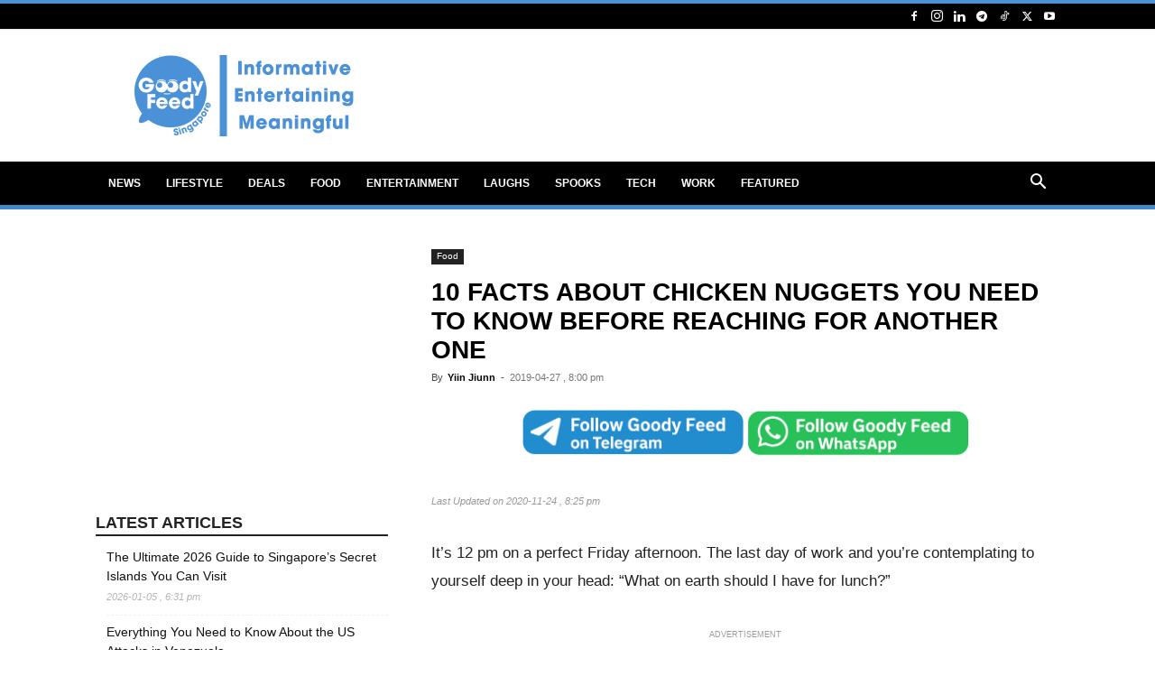

--- FILE ---
content_type: text/html; charset=utf-8
request_url: https://www.google.com/recaptcha/api2/aframe
body_size: 267
content:
<!DOCTYPE HTML><html><head><meta http-equiv="content-type" content="text/html; charset=UTF-8"></head><body><script nonce="RrymoI24-EbEF-Zs-gEaWQ">/** Anti-fraud and anti-abuse applications only. See google.com/recaptcha */ try{var clients={'sodar':'https://pagead2.googlesyndication.com/pagead/sodar?'};window.addEventListener("message",function(a){try{if(a.source===window.parent){var b=JSON.parse(a.data);var c=clients[b['id']];if(c){var d=document.createElement('img');d.src=c+b['params']+'&rc='+(localStorage.getItem("rc::a")?sessionStorage.getItem("rc::b"):"");window.document.body.appendChild(d);sessionStorage.setItem("rc::e",parseInt(sessionStorage.getItem("rc::e")||0)+1);localStorage.setItem("rc::h",'1769145507032');}}}catch(b){}});window.parent.postMessage("_grecaptcha_ready", "*");}catch(b){}</script></body></html>